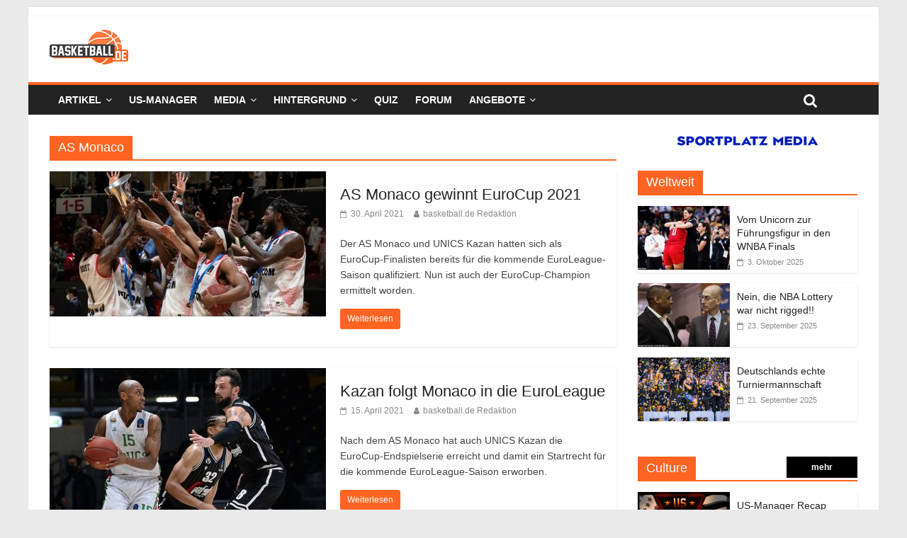

--- FILE ---
content_type: text/html; charset=UTF-8
request_url: https://basketball.de/tag/as-monaco/
body_size: 18245
content:
<!DOCTYPE html>
<html lang="de">
<head>
	<meta charset="UTF-8" />
	<meta name="viewport" content="width=device-width, initial-scale=1">
	<link rel="profile" href="http://gmpg.org/xfn/11" />
	<meta name='robots' content='index, follow, max-image-preview:large, max-snippet:-1, max-video-preview:-1' />
	<style>img:is([sizes="auto" i], [sizes^="auto," i]) { contain-intrinsic-size: 3000px 1500px }</style>
	
	<!-- This site is optimized with the Yoast SEO plugin v24.3 - https://yoast.com/wordpress/plugins/seo/ -->
	<title>AS Monaco Archive - basketball.de</title>
	<link rel="canonical" href="https://basketball.de/tag/as-monaco/" />
	<meta property="og:locale" content="de_DE" />
	<meta property="og:type" content="article" />
	<meta property="og:title" content="AS Monaco Archive - basketball.de" />
	<meta property="og:url" content="https://basketball.de/tag/as-monaco/" />
	<meta property="og:site_name" content="basketball.de" />
	<meta name="twitter:card" content="summary_large_image" />
	<script type="application/ld+json" class="yoast-schema-graph">{"@context":"https://schema.org","@graph":[{"@type":"CollectionPage","@id":"https://basketball.de/tag/as-monaco/","url":"https://basketball.de/tag/as-monaco/","name":"AS Monaco Archive - basketball.de","isPartOf":{"@id":"https://basketball.de/#website"},"primaryImageOfPage":{"@id":"https://basketball.de/tag/as-monaco/#primaryimage"},"image":{"@id":"https://basketball.de/tag/as-monaco/#primaryimage"},"thumbnailUrl":"https://basketball.de/wp-content/uploads/2021/05/20210429_800x445_AS-Monaco.jpg","breadcrumb":{"@id":"https://basketball.de/tag/as-monaco/#breadcrumb"},"inLanguage":"de"},{"@type":"ImageObject","inLanguage":"de","@id":"https://basketball.de/tag/as-monaco/#primaryimage","url":"https://basketball.de/wp-content/uploads/2021/05/20210429_800x445_AS-Monaco.jpg","contentUrl":"https://basketball.de/wp-content/uploads/2021/05/20210429_800x445_AS-Monaco.jpg","width":800,"height":445},{"@type":"BreadcrumbList","@id":"https://basketball.de/tag/as-monaco/#breadcrumb","itemListElement":[{"@type":"ListItem","position":1,"name":"Startseite","item":"https://basketball.de/"},{"@type":"ListItem","position":2,"name":"AS Monaco"}]},{"@type":"WebSite","@id":"https://basketball.de/#website","url":"https://basketball.de/","name":"basketball.de","description":"Basketball News +++ NBA, BBL, NCAA, ProA, Euroleague +++ Fantasy Basketball Manager","publisher":{"@id":"https://basketball.de/#organization"},"potentialAction":[{"@type":"SearchAction","target":{"@type":"EntryPoint","urlTemplate":"https://basketball.de/?s={search_term_string}"},"query-input":{"@type":"PropertyValueSpecification","valueRequired":true,"valueName":"search_term_string"}}],"inLanguage":"de"},{"@type":"Organization","@id":"https://basketball.de/#organization","name":"basketball.de","url":"https://basketball.de/","logo":{"@type":"ImageObject","inLanguage":"de","@id":"https://basketball.de/#/schema/logo/image/","url":"https://basketball.de/wp-content/uploads/2019/03/cropped-bbde-1-5.png","contentUrl":"https://basketball.de/wp-content/uploads/2019/03/cropped-bbde-1-5.png","width":111,"height":49,"caption":"basketball.de"},"image":{"@id":"https://basketball.de/#/schema/logo/image/"}}]}</script>
	<!-- / Yoast SEO plugin. -->


<link rel='dns-prefetch' href='//cdn.podlove.org' />
<link rel='dns-prefetch' href='//basketball.de' />
<link rel="alternate" type="application/rss+xml" title="basketball.de &raquo; Feed" href="https://basketball.de/feed/" />
<link rel="alternate" type="application/rss+xml" title="basketball.de &raquo; Kommentar-Feed" href="https://basketball.de/comments/feed/" />

<link rel="alternate" type="application/rss+xml" title="Podcast Feed: Geschichten aus der Basketballgeschichte (MP3 Feed)" href="https://basketball.de/feed/mp3/" />
<link rel="alternate" type="application/rss+xml" title="basketball.de &raquo; Schlagwort-Feed zu AS Monaco" href="https://basketball.de/tag/as-monaco/feed/" />
<script type="text/javascript">
/* <![CDATA[ */
window._wpemojiSettings = {"baseUrl":"https:\/\/s.w.org\/images\/core\/emoji\/16.0.1\/72x72\/","ext":".png","svgUrl":"https:\/\/s.w.org\/images\/core\/emoji\/16.0.1\/svg\/","svgExt":".svg","source":{"concatemoji":"https:\/\/basketball.de\/wp-includes\/js\/wp-emoji-release.min.js?ver=6.8.3"}};
/*! This file is auto-generated */
!function(s,n){var o,i,e;function c(e){try{var t={supportTests:e,timestamp:(new Date).valueOf()};sessionStorage.setItem(o,JSON.stringify(t))}catch(e){}}function p(e,t,n){e.clearRect(0,0,e.canvas.width,e.canvas.height),e.fillText(t,0,0);var t=new Uint32Array(e.getImageData(0,0,e.canvas.width,e.canvas.height).data),a=(e.clearRect(0,0,e.canvas.width,e.canvas.height),e.fillText(n,0,0),new Uint32Array(e.getImageData(0,0,e.canvas.width,e.canvas.height).data));return t.every(function(e,t){return e===a[t]})}function u(e,t){e.clearRect(0,0,e.canvas.width,e.canvas.height),e.fillText(t,0,0);for(var n=e.getImageData(16,16,1,1),a=0;a<n.data.length;a++)if(0!==n.data[a])return!1;return!0}function f(e,t,n,a){switch(t){case"flag":return n(e,"\ud83c\udff3\ufe0f\u200d\u26a7\ufe0f","\ud83c\udff3\ufe0f\u200b\u26a7\ufe0f")?!1:!n(e,"\ud83c\udde8\ud83c\uddf6","\ud83c\udde8\u200b\ud83c\uddf6")&&!n(e,"\ud83c\udff4\udb40\udc67\udb40\udc62\udb40\udc65\udb40\udc6e\udb40\udc67\udb40\udc7f","\ud83c\udff4\u200b\udb40\udc67\u200b\udb40\udc62\u200b\udb40\udc65\u200b\udb40\udc6e\u200b\udb40\udc67\u200b\udb40\udc7f");case"emoji":return!a(e,"\ud83e\udedf")}return!1}function g(e,t,n,a){var r="undefined"!=typeof WorkerGlobalScope&&self instanceof WorkerGlobalScope?new OffscreenCanvas(300,150):s.createElement("canvas"),o=r.getContext("2d",{willReadFrequently:!0}),i=(o.textBaseline="top",o.font="600 32px Arial",{});return e.forEach(function(e){i[e]=t(o,e,n,a)}),i}function t(e){var t=s.createElement("script");t.src=e,t.defer=!0,s.head.appendChild(t)}"undefined"!=typeof Promise&&(o="wpEmojiSettingsSupports",i=["flag","emoji"],n.supports={everything:!0,everythingExceptFlag:!0},e=new Promise(function(e){s.addEventListener("DOMContentLoaded",e,{once:!0})}),new Promise(function(t){var n=function(){try{var e=JSON.parse(sessionStorage.getItem(o));if("object"==typeof e&&"number"==typeof e.timestamp&&(new Date).valueOf()<e.timestamp+604800&&"object"==typeof e.supportTests)return e.supportTests}catch(e){}return null}();if(!n){if("undefined"!=typeof Worker&&"undefined"!=typeof OffscreenCanvas&&"undefined"!=typeof URL&&URL.createObjectURL&&"undefined"!=typeof Blob)try{var e="postMessage("+g.toString()+"("+[JSON.stringify(i),f.toString(),p.toString(),u.toString()].join(",")+"));",a=new Blob([e],{type:"text/javascript"}),r=new Worker(URL.createObjectURL(a),{name:"wpTestEmojiSupports"});return void(r.onmessage=function(e){c(n=e.data),r.terminate(),t(n)})}catch(e){}c(n=g(i,f,p,u))}t(n)}).then(function(e){for(var t in e)n.supports[t]=e[t],n.supports.everything=n.supports.everything&&n.supports[t],"flag"!==t&&(n.supports.everythingExceptFlag=n.supports.everythingExceptFlag&&n.supports[t]);n.supports.everythingExceptFlag=n.supports.everythingExceptFlag&&!n.supports.flag,n.DOMReady=!1,n.readyCallback=function(){n.DOMReady=!0}}).then(function(){return e}).then(function(){var e;n.supports.everything||(n.readyCallback(),(e=n.source||{}).concatemoji?t(e.concatemoji):e.wpemoji&&e.twemoji&&(t(e.twemoji),t(e.wpemoji)))}))}((window,document),window._wpemojiSettings);
/* ]]> */
</script>
<link rel='stylesheet' id='podlove-frontend-css-css' href='https://basketball.de/wp-content/plugins/podlove-podcasting-plugin-for-wordpress/css/frontend.css?ver=1.0' type='text/css' media='all' />
<link rel='stylesheet' id='podlove-admin-font-css' href='https://basketball.de/wp-content/plugins/podlove-podcasting-plugin-for-wordpress/css/admin-font.css?ver=3.8.9' type='text/css' media='all' />
<style id='wp-emoji-styles-inline-css' type='text/css'>

	img.wp-smiley, img.emoji {
		display: inline !important;
		border: none !important;
		box-shadow: none !important;
		height: 1em !important;
		width: 1em !important;
		margin: 0 0.07em !important;
		vertical-align: -0.1em !important;
		background: none !important;
		padding: 0 !important;
	}
</style>
<link rel='stylesheet' id='wp-block-library-css' href='https://basketball.de/wp-includes/css/dist/block-library/style.min.css?ver=6.8.3' type='text/css' media='all' />
<style id='classic-theme-styles-inline-css' type='text/css'>
/*! This file is auto-generated */
.wp-block-button__link{color:#fff;background-color:#32373c;border-radius:9999px;box-shadow:none;text-decoration:none;padding:calc(.667em + 2px) calc(1.333em + 2px);font-size:1.125em}.wp-block-file__button{background:#32373c;color:#fff;text-decoration:none}
</style>
<style id='global-styles-inline-css' type='text/css'>
:root{--wp--preset--aspect-ratio--square: 1;--wp--preset--aspect-ratio--4-3: 4/3;--wp--preset--aspect-ratio--3-4: 3/4;--wp--preset--aspect-ratio--3-2: 3/2;--wp--preset--aspect-ratio--2-3: 2/3;--wp--preset--aspect-ratio--16-9: 16/9;--wp--preset--aspect-ratio--9-16: 9/16;--wp--preset--color--black: #000000;--wp--preset--color--cyan-bluish-gray: #abb8c3;--wp--preset--color--white: #ffffff;--wp--preset--color--pale-pink: #f78da7;--wp--preset--color--vivid-red: #cf2e2e;--wp--preset--color--luminous-vivid-orange: #ff6900;--wp--preset--color--luminous-vivid-amber: #fcb900;--wp--preset--color--light-green-cyan: #7bdcb5;--wp--preset--color--vivid-green-cyan: #00d084;--wp--preset--color--pale-cyan-blue: #8ed1fc;--wp--preset--color--vivid-cyan-blue: #0693e3;--wp--preset--color--vivid-purple: #9b51e0;--wp--preset--gradient--vivid-cyan-blue-to-vivid-purple: linear-gradient(135deg,rgba(6,147,227,1) 0%,rgb(155,81,224) 100%);--wp--preset--gradient--light-green-cyan-to-vivid-green-cyan: linear-gradient(135deg,rgb(122,220,180) 0%,rgb(0,208,130) 100%);--wp--preset--gradient--luminous-vivid-amber-to-luminous-vivid-orange: linear-gradient(135deg,rgba(252,185,0,1) 0%,rgba(255,105,0,1) 100%);--wp--preset--gradient--luminous-vivid-orange-to-vivid-red: linear-gradient(135deg,rgba(255,105,0,1) 0%,rgb(207,46,46) 100%);--wp--preset--gradient--very-light-gray-to-cyan-bluish-gray: linear-gradient(135deg,rgb(238,238,238) 0%,rgb(169,184,195) 100%);--wp--preset--gradient--cool-to-warm-spectrum: linear-gradient(135deg,rgb(74,234,220) 0%,rgb(151,120,209) 20%,rgb(207,42,186) 40%,rgb(238,44,130) 60%,rgb(251,105,98) 80%,rgb(254,248,76) 100%);--wp--preset--gradient--blush-light-purple: linear-gradient(135deg,rgb(255,206,236) 0%,rgb(152,150,240) 100%);--wp--preset--gradient--blush-bordeaux: linear-gradient(135deg,rgb(254,205,165) 0%,rgb(254,45,45) 50%,rgb(107,0,62) 100%);--wp--preset--gradient--luminous-dusk: linear-gradient(135deg,rgb(255,203,112) 0%,rgb(199,81,192) 50%,rgb(65,88,208) 100%);--wp--preset--gradient--pale-ocean: linear-gradient(135deg,rgb(255,245,203) 0%,rgb(182,227,212) 50%,rgb(51,167,181) 100%);--wp--preset--gradient--electric-grass: linear-gradient(135deg,rgb(202,248,128) 0%,rgb(113,206,126) 100%);--wp--preset--gradient--midnight: linear-gradient(135deg,rgb(2,3,129) 0%,rgb(40,116,252) 100%);--wp--preset--font-size--small: 13px;--wp--preset--font-size--medium: 20px;--wp--preset--font-size--large: 36px;--wp--preset--font-size--x-large: 42px;--wp--preset--spacing--20: 0.44rem;--wp--preset--spacing--30: 0.67rem;--wp--preset--spacing--40: 1rem;--wp--preset--spacing--50: 1.5rem;--wp--preset--spacing--60: 2.25rem;--wp--preset--spacing--70: 3.38rem;--wp--preset--spacing--80: 5.06rem;--wp--preset--shadow--natural: 6px 6px 9px rgba(0, 0, 0, 0.2);--wp--preset--shadow--deep: 12px 12px 50px rgba(0, 0, 0, 0.4);--wp--preset--shadow--sharp: 6px 6px 0px rgba(0, 0, 0, 0.2);--wp--preset--shadow--outlined: 6px 6px 0px -3px rgba(255, 255, 255, 1), 6px 6px rgba(0, 0, 0, 1);--wp--preset--shadow--crisp: 6px 6px 0px rgba(0, 0, 0, 1);}:where(.is-layout-flex){gap: 0.5em;}:where(.is-layout-grid){gap: 0.5em;}body .is-layout-flex{display: flex;}.is-layout-flex{flex-wrap: wrap;align-items: center;}.is-layout-flex > :is(*, div){margin: 0;}body .is-layout-grid{display: grid;}.is-layout-grid > :is(*, div){margin: 0;}:where(.wp-block-columns.is-layout-flex){gap: 2em;}:where(.wp-block-columns.is-layout-grid){gap: 2em;}:where(.wp-block-post-template.is-layout-flex){gap: 1.25em;}:where(.wp-block-post-template.is-layout-grid){gap: 1.25em;}.has-black-color{color: var(--wp--preset--color--black) !important;}.has-cyan-bluish-gray-color{color: var(--wp--preset--color--cyan-bluish-gray) !important;}.has-white-color{color: var(--wp--preset--color--white) !important;}.has-pale-pink-color{color: var(--wp--preset--color--pale-pink) !important;}.has-vivid-red-color{color: var(--wp--preset--color--vivid-red) !important;}.has-luminous-vivid-orange-color{color: var(--wp--preset--color--luminous-vivid-orange) !important;}.has-luminous-vivid-amber-color{color: var(--wp--preset--color--luminous-vivid-amber) !important;}.has-light-green-cyan-color{color: var(--wp--preset--color--light-green-cyan) !important;}.has-vivid-green-cyan-color{color: var(--wp--preset--color--vivid-green-cyan) !important;}.has-pale-cyan-blue-color{color: var(--wp--preset--color--pale-cyan-blue) !important;}.has-vivid-cyan-blue-color{color: var(--wp--preset--color--vivid-cyan-blue) !important;}.has-vivid-purple-color{color: var(--wp--preset--color--vivid-purple) !important;}.has-black-background-color{background-color: var(--wp--preset--color--black) !important;}.has-cyan-bluish-gray-background-color{background-color: var(--wp--preset--color--cyan-bluish-gray) !important;}.has-white-background-color{background-color: var(--wp--preset--color--white) !important;}.has-pale-pink-background-color{background-color: var(--wp--preset--color--pale-pink) !important;}.has-vivid-red-background-color{background-color: var(--wp--preset--color--vivid-red) !important;}.has-luminous-vivid-orange-background-color{background-color: var(--wp--preset--color--luminous-vivid-orange) !important;}.has-luminous-vivid-amber-background-color{background-color: var(--wp--preset--color--luminous-vivid-amber) !important;}.has-light-green-cyan-background-color{background-color: var(--wp--preset--color--light-green-cyan) !important;}.has-vivid-green-cyan-background-color{background-color: var(--wp--preset--color--vivid-green-cyan) !important;}.has-pale-cyan-blue-background-color{background-color: var(--wp--preset--color--pale-cyan-blue) !important;}.has-vivid-cyan-blue-background-color{background-color: var(--wp--preset--color--vivid-cyan-blue) !important;}.has-vivid-purple-background-color{background-color: var(--wp--preset--color--vivid-purple) !important;}.has-black-border-color{border-color: var(--wp--preset--color--black) !important;}.has-cyan-bluish-gray-border-color{border-color: var(--wp--preset--color--cyan-bluish-gray) !important;}.has-white-border-color{border-color: var(--wp--preset--color--white) !important;}.has-pale-pink-border-color{border-color: var(--wp--preset--color--pale-pink) !important;}.has-vivid-red-border-color{border-color: var(--wp--preset--color--vivid-red) !important;}.has-luminous-vivid-orange-border-color{border-color: var(--wp--preset--color--luminous-vivid-orange) !important;}.has-luminous-vivid-amber-border-color{border-color: var(--wp--preset--color--luminous-vivid-amber) !important;}.has-light-green-cyan-border-color{border-color: var(--wp--preset--color--light-green-cyan) !important;}.has-vivid-green-cyan-border-color{border-color: var(--wp--preset--color--vivid-green-cyan) !important;}.has-pale-cyan-blue-border-color{border-color: var(--wp--preset--color--pale-cyan-blue) !important;}.has-vivid-cyan-blue-border-color{border-color: var(--wp--preset--color--vivid-cyan-blue) !important;}.has-vivid-purple-border-color{border-color: var(--wp--preset--color--vivid-purple) !important;}.has-vivid-cyan-blue-to-vivid-purple-gradient-background{background: var(--wp--preset--gradient--vivid-cyan-blue-to-vivid-purple) !important;}.has-light-green-cyan-to-vivid-green-cyan-gradient-background{background: var(--wp--preset--gradient--light-green-cyan-to-vivid-green-cyan) !important;}.has-luminous-vivid-amber-to-luminous-vivid-orange-gradient-background{background: var(--wp--preset--gradient--luminous-vivid-amber-to-luminous-vivid-orange) !important;}.has-luminous-vivid-orange-to-vivid-red-gradient-background{background: var(--wp--preset--gradient--luminous-vivid-orange-to-vivid-red) !important;}.has-very-light-gray-to-cyan-bluish-gray-gradient-background{background: var(--wp--preset--gradient--very-light-gray-to-cyan-bluish-gray) !important;}.has-cool-to-warm-spectrum-gradient-background{background: var(--wp--preset--gradient--cool-to-warm-spectrum) !important;}.has-blush-light-purple-gradient-background{background: var(--wp--preset--gradient--blush-light-purple) !important;}.has-blush-bordeaux-gradient-background{background: var(--wp--preset--gradient--blush-bordeaux) !important;}.has-luminous-dusk-gradient-background{background: var(--wp--preset--gradient--luminous-dusk) !important;}.has-pale-ocean-gradient-background{background: var(--wp--preset--gradient--pale-ocean) !important;}.has-electric-grass-gradient-background{background: var(--wp--preset--gradient--electric-grass) !important;}.has-midnight-gradient-background{background: var(--wp--preset--gradient--midnight) !important;}.has-small-font-size{font-size: var(--wp--preset--font-size--small) !important;}.has-medium-font-size{font-size: var(--wp--preset--font-size--medium) !important;}.has-large-font-size{font-size: var(--wp--preset--font-size--large) !important;}.has-x-large-font-size{font-size: var(--wp--preset--font-size--x-large) !important;}
:where(.wp-block-post-template.is-layout-flex){gap: 1.25em;}:where(.wp-block-post-template.is-layout-grid){gap: 1.25em;}
:where(.wp-block-columns.is-layout-flex){gap: 2em;}:where(.wp-block-columns.is-layout-grid){gap: 2em;}
:root :where(.wp-block-pullquote){font-size: 1.5em;line-height: 1.6;}
</style>
<link rel='stylesheet' id='ce_responsive-css' href='https://basketball.de/wp-content/plugins/simple-embed-code/css/video-container.min.css?ver=6.8.3' type='text/css' media='all' />
<link rel='stylesheet' id='parent-style-css' href='https://basketball.de/wp-content/themes/colormag-pro/style.css?ver=6.8.3' type='text/css' media='all' />
<link rel='stylesheet' id='colormag_style-css' href='https://basketball.de/wp-content/themes/colormag-pro-child/style.css?ver=6.8.3' type='text/css' media='all' />
<link rel='stylesheet' id='colormag-fontawesome-css' href='https://basketball.de/wp-content/themes/colormag-pro/fontawesome/css/font-awesome.min.css?ver=4.7.0' type='text/css' media='all' />
<link rel='stylesheet' id='featherlight-css' href='https://basketball.de/wp-content/plugins/perfect-survey/resources/frontend/assets/css/featherlight.css?ver=6.8.3' type='text/css' media='all' />
<link rel='stylesheet' id='jquery-ui-css' href='https://basketball.de/wp-content/plugins/perfect-survey/resources/frontend/assets/css/jquery-ui.css?ver=6.8.3' type='text/css' media='all' />
<link rel='stylesheet' id='survey-style-front-css' href='https://basketball.de/wp-content/plugins/perfect-survey/resources/frontend/assets/css/survey-front-end.css?ver=6.8.3' type='text/css' media='all' />
<link rel='stylesheet' id='survey-style-css-css' href='https://basketball.de/wp-content/plugins/perfect-survey/resources/backend/assets/css/survey-general.css?ver=6.8.3' type='text/css' media='all' />
<link rel='stylesheet' id='tablepress-default-css' href='https://basketball.de/wp-content/tablepress-combined.min.css?ver=49' type='text/css' media='all' />
<script type="text/javascript" src="https://cdn.podlove.org/web-player/embed.js?ver=3.8.9" id="podlove-player4-embed-js"></script>
<script type="text/javascript" src="https://basketball.de/wp-includes/js/jquery/jquery.min.js?ver=3.7.1" id="jquery-core-js"></script>
<script type="text/javascript" src="https://basketball.de/wp-includes/js/jquery/jquery-migrate.min.js?ver=3.4.1" id="jquery-migrate-js"></script>
<script type="text/javascript" src="https://basketball.de/wp-content/plugins/podlove-podcasting-plugin-for-wordpress/lib/modules/podlove_web_player/player_v4/pwp4.js?ver=3.8.9" id="podlove-pwp4-player-js"></script>
<!--[if lte IE 8]>
<script type="text/javascript" src="https://basketball.de/wp-content/themes/colormag-pro/js/html5shiv.min.js?ver=6.8.3" id="html5-js"></script>
<![endif]-->
<script type="text/javascript" src="https://basketball.de/wp-content/plugins/perfect-survey/resources/frontend/assets/js/sweetalert.min.js?ver=1.0.0" id="survey-sweetalert-js"></script>
<script type="text/javascript" src="https://basketball.de/wp-content/plugins/perfect-survey/resources/frontend/assets/js/featherlight.js?ver=1.7.9" id="featherlight-js"></script>
<script type="text/javascript" src="https://basketball.de/wp-content/plugins/perfect-survey/resources/frontend/assets/js/survey.common.js?ver=1.0.0" id="survey-common-js"></script>
<script type="text/javascript" src="https://basketball.de/wp-content/plugins/perfect-survey/resources/frontend/assets/js/survey.main.js?ver=1.0.0" id="survey-main-js"></script>
<link rel="https://api.w.org/" href="https://basketball.de/wp-json/" /><link rel="alternate" title="JSON" type="application/json" href="https://basketball.de/wp-json/wp/v2/tags/3670" /><link rel="EditURI" type="application/rsd+xml" title="RSD" href="https://basketball.de/xmlrpc.php?rsd" />
<meta name="generator" content="WordPress 6.8.3" />
<script type="text/javascript">var wp_post = {"ID":22371,"post_author":"4","post_date":"2021-04-30 23:44:00","post_date_gmt":"2021-04-30 21:44:00","post_content":"<!-- wp:paragraph -->\n<p><strong>Der AS Monaco und UNICS Kazan hatten sich als EuroCup-Finalisten bereits f\u00fcr die kommende EuroLeague-Saison qualifiziert. Nun ist auch der EuroCup-Champion ermittelt worden.<\/strong><\/p>\n<!-- \/wp:paragraph -->\n\n<!-- wp:paragraph -->\n<p>+3 im entscheidenden Viertelfinalspiel gegen Podgorica. +5 und +2 in den beiden Halbfinalpartien gegen Gran Canaria. Und nun +2 und +3 in der Endspielserie gegen UNICS Kazan: Der AS Monaco ist der Crunchtime-K\u00f6nig der EuroCup-Playoffs gewesen und hat sich folgerichtig zum Champion der Saison 2020\/21 gek\u00fcrt.<\/p>\n<!-- \/wp:paragraph -->\n\n<!-- wp:paragraph -->\n<p>In der \u201eBest of three\u201c-Serie gewann Monaco sein Heimspiel mit 89:87, ehe der Club von Head Coach Zvezdan Mitrovic einen 86:83-Ausw\u00e4rtssieg folgen lie\u00df \u2013 um auch den Titel zu gewinnen.<\/p>\n<!-- \/wp:paragraph -->\n\n<!-- wp:paragraph -->\n<p>Den Endstand im zweiten Spiel markierte an der Freiwurflinie der letztj\u00e4hrige BBL-MVP und Ludwigsburger Guard Marcos Knight. Mit 14 Punkten und zw\u00f6lf Rebounds legte Knight zum Abschluss ein Double-Double auf.<\/p>\n<!-- \/wp:paragraph -->\n\n<!-- wp:embed {\"url\":\"https:\/\/www.youtube.com\/watch?v=3hh1vNRiBfw\",\"type\":\"video\",\"providerNameSlug\":\"youtube\",\"responsive\":true,\"className\":\"wp-embed-aspect-16-9 wp-has-aspect-ratio\"} -->\n<figure class=\"wp-block-embed is-type-video is-provider-youtube wp-block-embed-youtube wp-embed-aspect-16-9 wp-has-aspect-ratio\"><div class=\"wp-block-embed__wrapper\">\nhttps:\/\/www.youtube.com\/watch?v=3hh1vNRiBfw\n<\/div><\/figure>\n<!-- \/wp:embed -->\n\n<!-- wp:paragraph -->\n<p>Es ist ein weiterer H\u00f6hepunkt in der Bilderbuch-Karriere Knights \u2013 begann der US-Amerikaner seine Profikarriere doch 2013\/13 in der dritten Liga Deutschlands in Baunach. Erst 2016\/17 spielte Knight das erste Mal in der ersten Liga, damals f\u00fcr Science City Jena.<\/p>\n<!-- \/wp:paragraph -->\n\n<!-- wp:paragraph -->\n<p>Zum Finals-MVP wurde Monacos Rob Gray gek\u00fcrt, der 23 respektive 25 Z\u00e4hler in den beiden Endspielen markierte.<\/p>\n<!-- \/wp:paragraph -->\n\n<!-- wp:paragraph -->\n<p>Neben Knight gab es in der Final-Serie noch weitere Spieler mit BBL-Vergangenheit: bei Monaco mit Mathias Lessort (ehemals FC Bayern M\u00fcnchen), bei Kazan mit Jordan Theodore (FRAPORT SKYLINERS) und Jamar Smith (Brose Bamberg).<\/p>\n<!-- \/wp:paragraph -->","post_title":"AS Monaco gewinnt EuroCup 2021","post_excerpt":"Der AS Monaco und UNICS Kazan hatten sich als EuroCup-Finalisten bereits f\u00fcr die kommende EuroLeague-Saison qualifiziert. Nun ist auch der EuroCup-Champion ermittelt worden.","post_status":"publish","comment_status":"closed","ping_status":"closed","post_password":"","post_name":"as-monaco-marcos-knight-gewinnt-eurocup-2021-unics-kazan","to_ping":"","pinged":"","post_modified":"2021-05-02 23:00:58","post_modified_gmt":"2021-05-02 21:00:58","post_content_filtered":"","post_parent":0,"guid":"https:\/\/basketball.de\/?p=22371","menu_order":0,"post_type":"post","post_mime_type":"","comment_count":"0","filter":"raw"};</script><script type="text/javascript">var ajaxurl = "https://basketball.de/wp-admin/admin-ajax.php";</script><link rel="icon" href="https://basketball.de/wp-content/uploads/2019/03/cropped-BBDE_LOGO2015_RGB_KURZ-1-32x32.png" sizes="32x32" />
<link rel="icon" href="https://basketball.de/wp-content/uploads/2019/03/cropped-BBDE_LOGO2015_RGB_KURZ-1-192x192.png" sizes="192x192" />
<link rel="apple-touch-icon" href="https://basketball.de/wp-content/uploads/2019/03/cropped-BBDE_LOGO2015_RGB_KURZ-1-180x180.png" />
<meta name="msapplication-TileImage" content="https://basketball.de/wp-content/uploads/2019/03/cropped-BBDE_LOGO2015_RGB_KURZ-1-270x270.png" />
<!-- basketball.de Internal Styles -->		<style type="text/css"> .colormag-button,blockquote,button,input[type=reset],input[type=button],
		input[type=submit]{background-color:#ff6423}
		a,#masthead .main-small-navigation li:hover > .sub-toggle i,
		#masthead .main-small-navigation li.current-page-ancestor > .sub-toggle i,
		#masthead .main-small-navigation li.current-menu-ancestor > .sub-toggle i,
		#masthead .main-small-navigation li.current-page-item > .sub-toggle i,
		#masthead .main-small-navigation li.current-menu-item > .sub-toggle i,
		#masthead.colormag-header-classic #site-navigation .fa.search-top:hover,
		#masthead.colormag-header-classic #site-navigation.main-small-navigation .random-post a:hover .fa-random,
		#masthead.colormag-header-classic #site-navigation.main-navigation .random-post a:hover .fa-random,
		#masthead.colormag-header-classic .breaking-news .newsticker a:hover{color:#ff6423}
		#site-navigation{border-top:4px solid #ff6423}
		.home-icon.front_page_on,.main-navigation a:hover,.main-navigation ul li ul li a:hover,
		.main-navigation ul li ul li:hover>a,
		.main-navigation ul li.current-menu-ancestor>a,
		.main-navigation ul li.current-menu-item ul li a:hover,
		.main-navigation ul li.current-menu-item>a,
		.main-navigation ul li.current_page_ancestor>a,.main-navigation ul li.current_page_item>a,
		.main-navigation ul li:hover>a,.main-small-navigation li a:hover,.site-header .menu-toggle:hover,
		#masthead.colormag-header-classic .main-navigation ul ul.sub-menu li:hover > a,
		#masthead.colormag-header-classic .main-navigation ul ul.sub-menu li.current-menu-ancestor > a,
		#masthead.colormag-header-classic .main-navigation ul ul.sub-menu li.current-menu-item > a,
		#masthead.colormag-header-clean #site-navigation .menu-toggle:hover,
		#masthead.colormag-header-clean #site-navigation.main-small-navigation .menu-toggle,
		#masthead.colormag-header-classic #site-navigation.main-small-navigation .menu-toggle,
		#masthead .main-small-navigation li:hover > a, #masthead .main-small-navigation li.current-page-ancestor > a,
		#masthead .main-small-navigation li.current-menu-ancestor > a, #masthead .main-small-navigation li.current-page-item > a,
		#masthead .main-small-navigation li.current-menu-item > a,
		#masthead.colormag-header-classic #site-navigation .menu-toggle:hover,
		.main-navigation ul li.focus > a,
        #masthead.colormag-header-classic .main-navigation ul ul.sub-menu li.focus > a { background-color:#ff6423}
		#masthead.colormag-header-classic .main-navigation ul ul.sub-menu li:hover,
		#masthead.colormag-header-classic .main-navigation ul ul.sub-menu li.current-menu-ancestor,
		#masthead.colormag-header-classic .main-navigation ul ul.sub-menu li.current-menu-item,
		#masthead.colormag-header-classic #site-navigation .menu-toggle:hover,
		#masthead.colormag-header-classic #site-navigation.main-small-navigation .menu-toggle,

		#masthead.colormag-header-classic .main-navigation ul > li:hover > a,
        #masthead.colormag-header-classic .main-navigation ul > li.current-menu-item > a,
        #masthead.colormag-header-classic .main-navigation ul > li.current-menu-ancestor > a,
        #masthead.colormag-header-classic .main-navigation ul li.focus > a { border-color:#ff6423}
		.main-small-navigation .current-menu-item>a,.main-small-navigation .current_page_item>a,
		#masthead.colormag-header-clean .main-small-navigation li:hover > a,
		#masthead.colormag-header-clean .main-small-navigation li.current-page-ancestor > a,
		#masthead.colormag-header-clean .main-small-navigation li.current-menu-ancestor > a,
		#masthead.colormag-header-clean .main-small-navigation li.current-page-item > a,
		#masthead.colormag-header-clean .main-small-navigation li.current-menu-item > a { background:#ff6423}
		#main .breaking-news-latest,.fa.search-top:hover{background-color:#ff6423}
		.byline a:hover,.comments a:hover,.edit-link a:hover,.posted-on a:hover,
		.social-links i.fa:hover,.tag-links a:hover,
		#masthead.colormag-header-clean .social-links li:hover i.fa,
		#masthead.colormag-header-classic .social-links li:hover i.fa,
		#masthead.colormag-header-clean .breaking-news .newsticker a:hover{color:#ff6423}
		.widget_featured_posts .article-content .above-entry-meta .cat-links a,
		.widget_call_to_action .btn--primary,.colormag-footer--classic .footer-widgets-area .widget-title span::before,
		.colormag-footer--classic-bordered .footer-widgets-area .widget-title span::before{background-color:#ff6423}
		.widget_featured_posts .article-content .entry-title a:hover{color:#ff6423}
		.widget_featured_posts .widget-title{border-bottom:2px solid #ff6423}
		.widget_featured_posts .widget-title span,
		.widget_featured_slider .slide-content .above-entry-meta .cat-links a{background-color:#ff6423}
		.widget_featured_slider .slide-content .below-entry-meta .byline a:hover,
		.widget_featured_slider .slide-content .below-entry-meta .comments a:hover,
		.widget_featured_slider .slide-content .below-entry-meta .posted-on a:hover,
		.widget_featured_slider .slide-content .entry-title a:hover{color:#ff6423}
		.widget_highlighted_posts .article-content .above-entry-meta .cat-links a{background-color:#ff6423}
		.widget_block_picture_news.widget_featured_posts .article-content .entry-title a:hover,
		.widget_highlighted_posts .article-content .below-entry-meta .byline a:hover,
		.widget_highlighted_posts .article-content .below-entry-meta .comments a:hover,
		.widget_highlighted_posts .article-content .below-entry-meta .posted-on a:hover,
		.widget_highlighted_posts .article-content .entry-title a:hover{color:#ff6423}
		.category-slide-next,.category-slide-prev,.slide-next,
		.slide-prev,.tabbed-widget ul li{background-color:#ff6423}
		i.fa-arrow-up, i.fa-arrow-down{color:#ff6423}
		#secondary .widget-title{border-bottom:2px solid #ff6423}
		#content .wp-pagenavi .current,#content .wp-pagenavi a:hover,
		#secondary .widget-title span{background-color:#ff6423}
		#site-title a{color:#ff6423}
		.page-header .page-title{border-bottom:2px solid #ff6423}
		#content .post .article-content .above-entry-meta .cat-links a,
		.page-header .page-title span{background-color:#ff6423}
		#content .post .article-content .entry-title a:hover,.entry-meta .byline i,
		.entry-meta .cat-links i,.entry-meta a,.post .entry-title a:hover,.search .entry-title a:hover{color:#ff6423}
		.entry-meta .post-format i{background-color:#ff6423}
		.entry-meta .comments-link a:hover,.entry-meta .edit-link a:hover,.entry-meta .posted-on a:hover,
		.entry-meta .tag-links a:hover,.single #content .tags a:hover{color:#ff6423}
		.format-link .entry-content a,.more-link{background-color:#ff6423}
		.count,.next a:hover,.previous a:hover,.related-posts-main-title .fa,
		.single-related-posts .article-content .entry-title a:hover{color:#ff6423}
		.pagination a span:hover{color:#ff6423;border-color:#ff6423}
		.pagination span{background-color:#ff6423}
		#content .comments-area a.comment-edit-link:hover,#content .comments-area a.comment-permalink:hover,
		#content .comments-area article header cite a:hover,.comments-area .comment-author-link a:hover{color:#ff6423}
		.comments-area .comment-author-link span{background-color:#ff6423}
		.comment .comment-reply-link:hover,.nav-next a,.nav-previous a{color:#ff6423}
		.footer-widgets-area .widget-title{border-bottom:2px solid #ff6423}
		.footer-widgets-area .widget-title span{background-color:#ff6423}
		#colophon .footer-menu ul li a:hover,.footer-widgets-area a:hover,a#scroll-up i{color:#ff6423}
		.advertisement_above_footer .widget-title{border-bottom:2px solid #ff6423}
		.advertisement_above_footer .widget-title span{background-color:#ff6423}
		.sub-toggle{background:#ff6423}
		.main-small-navigation li.current-menu-item > .sub-toggle i {color:#ff6423}
		.error{background:#ff6423}
		.num-404{color:#ff6423}
		#primary .widget-title{border-bottom: 2px solid #ff6423}
		#primary .widget-title span{background-color:#ff6423}
		.related-posts-wrapper-flyout .entry-title a:hover{color:#ff6423}
		.related-posts-wrapper.style-three .article-content .entry-title a:hover:before{background:#ff6423}
		.human-diff-time .human-diff-time-display:hover{color:#ff6423} 
		.widget_slider_area .widget-title,.widget_beside_slider .widget-title { border-bottom:2px solid#ff6423}
		.widget_slider_area .widget-title span,.widget_beside_slider .widget-title span { background-color:#ff6423} #site-title a { font-family: -apple-system, BlinkMacSystemFont, "Segoe UI", Roboto, Oxygen-Sans, Ubuntu, Cantarell, "Helvetica Neue", Helvetica, Arial, sans-serif; } #site-description { font-family: -apple-system, BlinkMacSystemFont, "Segoe UI", Roboto, Oxygen-Sans, Ubuntu, Cantarell, "Helvetica Neue", Helvetica, Arial, sans-serif; } .main-navigation li, .site-header .menu-toggle { font-family: -apple-system, BlinkMacSystemFont, "Segoe UI", Roboto, Oxygen-Sans, Ubuntu, Cantarell, "Helvetica Neue", Helvetica, Arial, sans-serif; } h1, h2, h3, h4, h5, h6 { font-family: -apple-system, BlinkMacSystemFont, "Segoe UI", Roboto, Oxygen-Sans, Ubuntu, Cantarell, "Helvetica Neue", Helvetica, Arial, sans-serif; } body, button, input, select, textarea, p, blockquote p, .entry-meta, .more-link { font-family: -apple-system, BlinkMacSystemFont, "Segoe UI", Roboto, Oxygen-Sans, Ubuntu, Cantarell, "Helvetica Neue", Helvetica, Arial, sans-serif; } #colophon .tg-upper-footer-widgets .widget { background-color: #2c2e34; } .above-entry-meta,.tg-post-categories{display:none;} .below-entry-meta .comments,.elementor .tg-module-wrapper .tg-module-meta .tg-module-comments{display:none;} .below-entry-meta .tag-links{display:none;}#colophon { background-position: center center; }#colophon { background-size: auto; }#colophon { background-attachment: scroll; }#colophon { background-repeat: repeat; }</style>
			

	
	
	
	
<!-- Global site tag (gtag.js) - Google Analytics -->
<script async src="https://www.googletagmanager.com/gtag/js?id=UA-43523081-2"></script>
<script>
  window.dataLayer = window.dataLayer || [];
  function gtag(){dataLayer.push(arguments);}
  gtag('js', new Date());

  gtag('config', 'UA-43523081-2');
</script>
	
<!-- Google Tag Manager -->
<script>(function(w,d,s,l,i){w[l]=w[l]||[];w[l].push({'gtm.start':
new Date().getTime(),event:'gtm.js'});var f=d.getElementsByTagName(s)[0],
j=d.createElement(s),dl=l!='dataLayer'?'&l='+l:'';j.async=true;j.src=
'https://www.googletagmanager.com/gtm.js?id='+i+dl;f.parentNode.insertBefore(j,f);
})(window,document,'script','dataLayer','GTM-PWPB3D6');</script>
<!-- End Google Tag Manager -->

	
<script type="text/javascript">
  window._taboola = window._taboola || [];
  _taboola.push({article:'auto'});
  !function (e, f, u, i) {
    if (!document.getElementById(i)){
      e.async = 1;
      e.src = u;
      e.id = i;
      f.parentNode.insertBefore(e, f);
    }
  }(document.createElement('script'),
  document.getElementsByTagName('script')[0],
  '//cdn.taboola.com/libtrc/sportplatzmedia-basketballde/loader.js',
  'tb_loader_script');
  if(window.performance && typeof window.performance.mark == 'function')
    {window.performance.mark('tbl_ic');}
</script>

	
	

</head>

<body class="archive tag tag-as-monaco tag-3670 wp-custom-logo wp-theme-colormag-pro wp-child-theme-colormag-pro-child  box-layout">
	
<!-- Google Tag Manager (noscript) -->
<noscript><iframe src="https://www.googletagmanager.com/ns.html?id=GTM-PWPB3D6"
height="0" width="0" style="display:none;visibility:hidden"></iframe></noscript>
<!-- End Google Tag Manager (noscript) -->

<script type="text/javascript">
  window._taboola = window._taboola || [];
  _taboola.push({flush: true});
</script>





<div id="page" class="hfeed site">

	
	
	<header id="masthead" class="site-header clearfix ">
		<div id="header-text-nav-container" class="clearfix">

			
							<div class="news-bar">
				<div class="inner-wrap clearfix">
					
					
									</div>
			</div>
		
				
				
		<div class="inner-wrap">

			<div id="header-text-nav-wrap" class="clearfix">
				<div id="header-left-section">
											<div id="header-logo-image">
							<a href="https://basketball.de/" class="custom-logo-link" rel="home"><img width="111" height="49" src="https://basketball.de/wp-content/uploads/2019/03/cropped-bbde-1-5.png" class="custom-logo" alt="basketball.de" decoding="async" /></a>						</div><!-- #header-logo-image -->
											<div id="header-text" class="screen-reader-text">
													<h3 id="site-title">
								<a href="https://basketball.de/" title="basketball.de" rel="home">basketball.de</a>
							</h3>
						
												<p id="site-description">Basketball News +++ NBA, BBL, NCAA, ProA, Euroleague +++ Fantasy Basketball Manager</p>
						<!-- #site-description -->
					</div><!-- #header-text -->
				</div><!-- #header-left-section -->
				<div id="header-right-section">
											<div id="header-right-sidebar" class="clearfix">
							<div class="widgetwrapper"><div class="widget"><div class="SPMADS" id="SPMADS_basketball_REST_SUPERBANNER"></div></div></div>						</div>
										</div><!-- #header-right-section -->

			</div><!-- #header-text-nav-wrap -->

		</div><!-- .inner-wrap -->

		
				
				
					<nav id="site-navigation" class="main-navigation clearfix">
				<div class="inner-wrap clearfix">
										<p class="menu-toggle"></p>
					<div class="menu-primary-container"><ul id="menu-hauptmenue" class="menu"><li id="menu-item-1092" class="menu-item menu-item-type-custom menu-item-object-custom menu-item-has-children menu-item-1092"><a href="#">Artikel</a>
<ul class="sub-menu">
	<li id="menu-item-1089" class="menu-item menu-item-type-taxonomy menu-item-object-category menu-item-1089 menu-item-category-6"><a href="https://basketball.de/nba/">NBA</a></li>
	<li id="menu-item-1088" class="menu-item menu-item-type-taxonomy menu-item-object-category menu-item-1088 menu-item-category-7"><a href="https://basketball.de/bbl/">BBL</a></li>
	<li id="menu-item-3005" class="menu-item menu-item-type-taxonomy menu-item-object-category menu-item-3005 menu-item-category-70"><a href="https://basketball.de/proa/">ProA</a></li>
	<li id="menu-item-1788" class="menu-item menu-item-type-taxonomy menu-item-object-category menu-item-1788 menu-item-category-540"><a href="https://basketball.de/europa/">Europa</a></li>
	<li id="menu-item-1091" class="menu-item menu-item-type-taxonomy menu-item-object-category menu-item-1091 menu-item-category-56"><a href="https://basketball.de/weltweit/">Weltweit</a></li>
	<li id="menu-item-1090" class="menu-item menu-item-type-taxonomy menu-item-object-category menu-item-1090 menu-item-category-62"><a href="https://basketball.de/culture/">Culture</a></li>
</ul>
</li>
<li id="menu-item-30605" class="menu-item menu-item-type-custom menu-item-object-custom menu-item-30605"><a href="https://basketball.de/app/usmanager">US-Manager</a></li>
<li id="menu-item-3079" class="menu-item menu-item-type-custom menu-item-object-custom menu-item-has-children menu-item-3079"><a href="#">Media</a>
<ul class="sub-menu">
	<li id="menu-item-1767" class="menu-item menu-item-type-post_type menu-item-object-page menu-item-1767"><a href="https://basketball.de/basketball-livestream-tv-vorschau/">TV und Livestreams</a></li>
	<li id="menu-item-13471" class="menu-item menu-item-type-post_type menu-item-object-post menu-item-13471"><a href="https://basketball.de/culture/deutsche-basketball-filme-dokumentationen-perfekter-wurf-em-1993/">Deutsche Basketballfilme</a></li>
	<li id="menu-item-1535" class="menu-item menu-item-type-post_type menu-item-object-page menu-item-1535"><a href="https://basketball.de/nba-bbl-interviews-podcasts/">Podcasts</a></li>
	<li id="menu-item-575" class="menu-item menu-item-type-taxonomy menu-item-object-category menu-item-575 menu-item-category-67"><a href="https://basketball.de/basketball-videos/">Videos</a></li>
</ul>
</li>
<li id="menu-item-1450" class="menu-item menu-item-type-custom menu-item-object-custom menu-item-has-children menu-item-1450"><a href="#">Hintergrund</a>
<ul class="sub-menu">
	<li id="menu-item-32885" class="menu-item menu-item-type-post_type menu-item-object-page menu-item-32885"><a href="https://basketball.de/bbl-wechselboerse-transfers-vertraege-zugaenge-abgaenge-2025/">BBL-Wechselbörse</a></li>
	<li id="menu-item-33016" class="menu-item menu-item-type-post_type menu-item-object-page menu-item-33016"><a href="https://basketball.de/bbl-preseason-2025-testspiele-stats-recaps-videos-ergebnisse/">BBL-Preseason</a></li>
	<li id="menu-item-13623" class="menu-item menu-item-type-custom menu-item-object-custom menu-item-13623"><a href="https://basketball.de/bbl/all-bbl-kader-2000-2015-roller-jacobsen-paulding-alexis-okulaja-ensminger-pleiss/">All-BBL-Kader</a></li>
	<li id="menu-item-214" class="menu-item menu-item-type-post_type menu-item-object-page menu-item-214"><a href="https://basketball.de/nba-spieler-aus-deutschland-nowitzki-zipser-schroeder-theis-kleber-hartenstein/">Deutsche in der NBA</a></li>
	<li id="menu-item-8758" class="menu-item menu-item-type-post_type menu-item-object-page menu-item-8758"><a href="https://basketball.de/german-bbl-hoops-draft-jan-jagla-benni-zander/">Hoops Draft</a></li>
	<li id="menu-item-3136" class="menu-item menu-item-type-custom menu-item-object-custom menu-item-3136"><a href="https://basketball.de/tag/franchise-fives/">NBA Franchise Fives</a></li>
</ul>
</li>
<li id="menu-item-15034" class="menu-item menu-item-type-custom menu-item-object-custom menu-item-15034"><a href="https://basketball.de/tag/basketball-quiz/">Quiz</a></li>
<li id="menu-item-143" class="menu-item menu-item-type-custom menu-item-object-custom menu-item-143"><a href="https://sportforen.de/#basketball.9">Forum</a></li>
<li id="menu-item-1444" class="menu-item menu-item-type-post_type menu-item-object-page menu-item-has-children menu-item-1444"><a href="https://basketball.de/deals-und-angebote/">Angebote</a>
<ul class="sub-menu">
	<li id="menu-item-27157" class="menu-item menu-item-type-custom menu-item-object-custom menu-item-27157"><a href="https://bit.ly/ESPNBasketde">ESPN Player</a></li>
	<li id="menu-item-24038" class="menu-item menu-item-type-custom menu-item-object-custom menu-item-24038"><a href="https://t.adcell.com/click.php?bid=272680-95488">59Caps</a></li>
	<li id="menu-item-1445" class="menu-item menu-item-type-custom menu-item-object-custom menu-item-1445"><a target="_blank" href="https://prf.hn/click/camref:1011l32N2/creativeref:1011l19257">adidas</a></li>
	<li id="menu-item-12788" class="menu-item menu-item-type-custom menu-item-object-custom menu-item-12788"><a target="_blank" href="https://www.awin1.com/cread.php?awinmid=16329&#038;awinaffid=614935">Nike</a></li>
	<li id="menu-item-23392" class="menu-item menu-item-type-custom menu-item-object-custom menu-item-23392"><a href="https://www.kqzyfj.com/click-8791833-15219304">PUMA</a></li>
	<li id="menu-item-5773" class="menu-item menu-item-type-custom menu-item-object-custom menu-item-5773"><a target="_blank" href="https://www.awin1.com/cread.php?s=2181498&#038;v=10586&#038;q=339387&#038;r=614935">Under Armour</a></li>
	<li id="menu-item-25075" class="menu-item menu-item-type-custom menu-item-object-custom menu-item-25075"><a target="_blank" href="https://www.spized.com/de/spized-x-basketballde?sPartner=BASKETBALLDE">Individuelle Trikots</a></li>
	<li id="menu-item-14668" class="menu-item menu-item-type-custom menu-item-object-custom menu-item-14668"><a href="https://shop.spreadshirt.de/basketballde/">basketball.de Shirts &#038; Hoodies</a></li>
	<li id="menu-item-1446" class="menu-item menu-item-type-custom menu-item-object-custom menu-item-1446"><a target="_blank" href="https://prf.hn/l/7OJVaAK">DAZN</a></li>
	<li id="menu-item-141" class="menu-item menu-item-type-custom menu-item-object-custom menu-item-141"><a target="_blank" href="http://track.webgains.com/click.html?wglinkid=559727&#038;wgcampaignid=163503&#038;js=0">NBA League Pass</a></li>
	<li id="menu-item-24418" class="menu-item menu-item-type-custom menu-item-object-custom menu-item-24418"><a href="https://oqium.com?ref:MjIxNDk3LjE3MzguMjIzMTYyLlQ">Oqium</a></li>
</ul>
</li>
</ul></div>																<i class="fa fa-search search-top"></i>
						<div class="search-form-top">
							<form action="https://basketball.de/" class="search-form searchform clearfix" method="get">
	<div class="search-wrap">
		<input type="text" placeholder="Suchen" class="s field" name="s">
		<button class="search-icon" type="submit"></button>
	</div>
</form><!-- .searchform -->
						</div>
									</div>
			</nav>
		
		
			
		</div><!-- #header-text-nav-container -->

		
	</header>

	<div class="SPMADS" id="SPMADS_basketball_REST_BILLBOARD"></div><div class="SPMADS skyscraper" id="SPMADS_basketball_REST_SKY-RECHTS"></div><div class="SPMADS" id="SPMADS_basketball_REST_MOBILEAD_1"></div>	
	<div id="main" class="clearfix">
		
		
		<div class="inner-wrap clearfix">
			
	
	<div id="primary">
		<div id="content" class="clearfix">

			
				<header class="page-header">
											<h1 class="page-title">
							<span>
								AS Monaco							</span>
						</h1>
														</header><!-- .page-header -->

				<div class="article-container">

					
					
						

<article id="post-22371" class="archive-layout-two  post-22371 post type-post status-publish format-standard has-post-thumbnail hentry category-eurocup category-europa tag-as-monaco tag-eurocup tag-marcos-knight tag-monaco-eurocup tag-monaco-kazan" >
					<div class="featured-image">
			<a href="https://basketball.de/europa/as-monaco-marcos-knight-gewinnt-eurocup-2021-unics-kazan/" title="AS Monaco gewinnt EuroCup 2021"><img width="390" height="205" src="https://basketball.de/wp-content/uploads/2021/05/20210429_800x445_AS-Monaco-390x205.jpg" class="attachment-colormag-featured-post-medium size-colormag-featured-post-medium wp-post-image" alt="" decoding="async" fetchpriority="high" /></a>
		</div>

				
	<div class="article-content clearfix">

		
		<div class="above-entry-meta"><span class="cat-links"><a href="https://basketball.de/europa/eurocup/"  rel="category tag">Eurocup</a>&nbsp;<a href="https://basketball.de/europa/"  rel="category tag">Europa</a>&nbsp;</span></div>
		<header class="entry-header">
			<h2 class="entry-title">
				<a href="https://basketball.de/europa/as-monaco-marcos-knight-gewinnt-eurocup-2021-unics-kazan/" title="AS Monaco gewinnt EuroCup 2021">AS Monaco gewinnt EuroCup 2021</a>
			</h2>
		</header>

			<div class="below-entry-meta ">
			<span class="posted-on"><a href="https://basketball.de/europa/as-monaco-marcos-knight-gewinnt-eurocup-2021-unics-kazan/" title="23:44" rel="bookmark"><i class="fa fa-calendar-o"></i> <time class="entry-date published" datetime="2021-04-30T23:44:00+02:00">30. April 2021</time><time class="updated" datetime="2021-05-02T23:00:58+02:00">2. Mai 2021</time></a></span>
			<span class="byline"><span class="author vcard" itemprop="name"><i class="fa fa-user"></i><a class="url fn n" href="https://basketball.de/author/basketball-de-redaktion/" title="basketball.de Redaktion">basketball.de Redaktion</a></span></span>

			
			<span class="tag-links"><i class="fa fa-tags"></i><a href="https://basketball.de/tag/as-monaco/" rel="tag">AS Monaco</a>, <a href="https://basketball.de/tag/eurocup/" rel="tag">EuroCup</a>, <a href="https://basketball.de/tag/marcos-knight/" rel="tag">Marcos Knight</a>, <a href="https://basketball.de/tag/monaco-eurocup/" rel="tag">Monaco Eurocup</a>, <a href="https://basketball.de/tag/monaco-kazan/" rel="tag">Monaco Kazan</a></span></div>
		<div class="entry-content clearfix">
							<p>Der AS Monaco und UNICS Kazan hatten sich als EuroCup-Finalisten bereits für die kommende EuroLeague-Saison qualifiziert. Nun ist auch der EuroCup-Champion ermittelt worden.</p>
				<a class="more-link" title="AS Monaco gewinnt EuroCup 2021" href="https://basketball.de/europa/as-monaco-marcos-knight-gewinnt-eurocup-2021-unics-kazan/"><span>Weiterlesen</span></a>

					</div>

	</div>
	
	<!--
		do_action( 'colormag_after_post_content' );
		
		removed, because we use the hook for the inread-ads on the single page 
	-->
	
</article>

					
						

<article id="post-22112" class="archive-layout-two  post-22112 post type-post status-publish format-standard has-post-thumbnail hentry category-eurocup category-euroleague category-europa tag-as-monaco tag-eurocup-finals tag-kazan-eurocup tag-kazan-eurolegue tag-monaco-eurocup tag-monaco-euroleague tag-unics-kazan" >
					<div class="featured-image">
			<a href="https://basketball.de/europa/eurocup-unics-kazan-bezwingt-bologna-euroleague-startrecht-monaco/" title="Kazan folgt Monaco in die EuroLeague"><img width="390" height="205" src="https://basketball.de/wp-content/uploads/2021/04/20210414_800x445_Jamar-Smith-Kazan-390x205.jpg" class="attachment-colormag-featured-post-medium size-colormag-featured-post-medium wp-post-image" alt="" decoding="async" /></a>
		</div>

				
	<div class="article-content clearfix">

		
		<div class="above-entry-meta"><span class="cat-links"><a href="https://basketball.de/europa/eurocup/"  rel="category tag">Eurocup</a>&nbsp;<a href="https://basketball.de/europa/euroleague/"  rel="category tag">Euroleague</a>&nbsp;<a href="https://basketball.de/europa/"  rel="category tag">Europa</a>&nbsp;</span></div>
		<header class="entry-header">
			<h2 class="entry-title">
				<a href="https://basketball.de/europa/eurocup-unics-kazan-bezwingt-bologna-euroleague-startrecht-monaco/" title="Kazan folgt Monaco in die EuroLeague">Kazan folgt Monaco in die EuroLeague</a>
			</h2>
		</header>

			<div class="below-entry-meta ">
			<span class="posted-on"><a href="https://basketball.de/europa/eurocup-unics-kazan-bezwingt-bologna-euroleague-startrecht-monaco/" title="12:24" rel="bookmark"><i class="fa fa-calendar-o"></i> <time class="entry-date published" datetime="2021-04-15T12:24:49+02:00">15. April 2021</time><time class="updated" datetime="2021-04-19T13:09:06+02:00">19. April 2021</time></a></span>
			<span class="byline"><span class="author vcard" itemprop="name"><i class="fa fa-user"></i><a class="url fn n" href="https://basketball.de/author/basketball-de-redaktion/" title="basketball.de Redaktion">basketball.de Redaktion</a></span></span>

			
			<span class="tag-links"><i class="fa fa-tags"></i><a href="https://basketball.de/tag/as-monaco/" rel="tag">AS Monaco</a>, <a href="https://basketball.de/tag/eurocup-finals/" rel="tag">Eurocup Finals</a>, <a href="https://basketball.de/tag/kazan-eurocup/" rel="tag">Kazan Eurocup</a>, <a href="https://basketball.de/tag/kazan-eurolegue/" rel="tag">Kazan Eurolegue</a>, <a href="https://basketball.de/tag/monaco-eurocup/" rel="tag">Monaco Eurocup</a>, <a href="https://basketball.de/tag/monaco-euroleague/" rel="tag">Monaco Euroleague</a>, <a href="https://basketball.de/tag/unics-kazan/" rel="tag">UNICS Kazan</a></span></div>
		<div class="entry-content clearfix">
							<p>Nach dem AS Monaco hat auch UNICS Kazan die EuroCup-Endspielserie erreicht und damit ein Startrecht für die kommende EuroLeague-Saison erworben.</p>
				<a class="more-link" title="Kazan folgt Monaco in die EuroLeague" href="https://basketball.de/europa/eurocup-unics-kazan-bezwingt-bologna-euroleague-startrecht-monaco/"><span>Weiterlesen</span></a>

					</div>

	</div>
	
	<!--
		do_action( 'colormag_after_post_content' );
		
		removed, because we use the hook for the inread-ads on the single page 
	-->
	
</article>

					
				</div>

				

			
		</div><!-- #content -->
	</div><!-- #primary -->

	
<div id="secondary">
			
		<aside id="custom_html-3" class="widget_text widget widget_custom_html clearfix"><div class="textwidget custom-html-widget"><div id="sportplatzmedialogo">
  <a href="http://www.sportplatz-media.com/" target="_blank" rel="nofollow">
  <img src="/wp-content/uploads/2020/01/sportplatz-media-logo_200.jpg" alt="Sportplatz Media">
  </a>
</div></div></aside><div class="widgetwrapper"><div class="widget"><div class="SPMADS" id="SPMADS_basketball_REST_MEDREC_1"></div><div class="SPMADS" id="SPMADS_basketball_REST_MOMREC_1"></div></div></div><aside id="colormag_featured_posts_small_thumbnails-3" class="widget widget_featured_posts widget_featured_posts_small_thumbnails widget_featured_meta clearfix">		<h3 class="widget-title" style="border-bottom-color:;"><span style="background-color:;">Weltweit</span></h3>		<div class="following-post">
							<div class="single-article clearfix " >
					<figure><a href="https://basketball.de/weltweit/vom-unicorn-zur-fuehrungsfigur-in-den-wnba-finals/" title="Vom Unicorn zur Führungsfigur in den WNBA Finals"><img width="130" height="90" src="https://basketball.de/wp-content/uploads/2025/06/20240901_800x445_Lisa-Thomaidis-Satou-Sabally-130x90.jpg" class="attachment-colormag-featured-post-small size-colormag-featured-post-small wp-post-image" alt="Vom Unicorn zur Führungsfigur in den WNBA Finals" title="Vom Unicorn zur Führungsfigur in den WNBA Finals" decoding="async" loading="lazy" srcset="https://basketball.de/wp-content/uploads/2025/06/20240901_800x445_Lisa-Thomaidis-Satou-Sabally-130x90.jpg 130w, https://basketball.de/wp-content/uploads/2025/06/20240901_800x445_Lisa-Thomaidis-Satou-Sabally-392x272.jpg 392w" sizes="auto, (max-width: 130px) 100vw, 130px" /></a></figure>					<div class="article-content">
						<div class="above-entry-meta"><span class="cat-links"><a href="https://basketball.de/weltweit/"  rel="category tag">Weltweit</a>&nbsp;<a href="https://basketball.de/weltweit/wnba/"  rel="category tag">WNBA</a>&nbsp;</span></div>						<h3 class="entry-title">
							<a href="https://basketball.de/weltweit/vom-unicorn-zur-fuehrungsfigur-in-den-wnba-finals/" title="Vom Unicorn zur Führungsfigur in den WNBA Finals">Vom Unicorn zur Führungsfigur in den WNBA Finals</a>
						</h3>

						
						<div class="below-entry-meta ">
							<span class="posted-on"><a href="https://basketball.de/weltweit/vom-unicorn-zur-fuehrungsfigur-in-den-wnba-finals/" title="21:20" rel="bookmark"><i class="fa fa-calendar-o"></i> <time class="entry-date published" datetime="2025-10-03T21:20:52+02:00">3. Oktober 2025</time></a></span>							<span class="byline"><span class="author vcard"><i class="fa fa-user"></i><a class="url fn n" href="https://basketball.de/author/basketball-de-redaktion/" title="basketball.de Redaktion">basketball.de Redaktion</a></span></span>
							<span class="comments"><i class="fa fa-comment"></i><span>Kommentare deaktiviert<span class="screen-reader-text"> für Vom Unicorn zur Führungsfigur in den WNBA Finals</span></span></span>
													</div>
					</div>
				</div>
								<div class="single-article clearfix " >
					<figure><a href="https://basketball.de/nba/nein-die-nba-lottery-war-nicht-rigged/" title="Nein, die NBA Lottery war nicht rigged!!"><img width="130" height="90" src="https://basketball.de/wp-content/uploads/2020/12/20200101_800x445_Masai-Ujiri-Adam-Silver-NBA-Basketball-130x90.jpg" class="attachment-colormag-featured-post-small size-colormag-featured-post-small wp-post-image" alt="Nein, die NBA Lottery war nicht rigged!!" title="Nein, die NBA Lottery war nicht rigged!!" decoding="async" loading="lazy" srcset="https://basketball.de/wp-content/uploads/2020/12/20200101_800x445_Masai-Ujiri-Adam-Silver-NBA-Basketball-130x90.jpg 130w, https://basketball.de/wp-content/uploads/2020/12/20200101_800x445_Masai-Ujiri-Adam-Silver-NBA-Basketball-392x272.jpg 392w" sizes="auto, (max-width: 130px) 100vw, 130px" /></a></figure>					<div class="article-content">
						<div class="above-entry-meta"><span class="cat-links"><a href="https://basketball.de/allgemein/"  rel="category tag">Allgemein</a>&nbsp;<a href="https://basketball.de/nba/"  rel="category tag">NBA</a>&nbsp;<a href="https://basketball.de/weltweit/ncaa/"  rel="category tag">NCAA</a>&nbsp;<a href="https://basketball.de/weltweit/"  rel="category tag">Weltweit</a>&nbsp;</span></div>						<h3 class="entry-title">
							<a href="https://basketball.de/nba/nein-die-nba-lottery-war-nicht-rigged/" title="Nein, die NBA Lottery war nicht rigged!!">Nein, die NBA Lottery war nicht rigged!!</a>
						</h3>

						
						<div class="below-entry-meta ">
							<span class="posted-on"><a href="https://basketball.de/nba/nein-die-nba-lottery-war-nicht-rigged/" title="20:57" rel="bookmark"><i class="fa fa-calendar-o"></i> <time class="entry-date published" datetime="2025-09-23T20:57:09+02:00">23. September 2025</time></a></span>							<span class="byline"><span class="author vcard"><i class="fa fa-user"></i><a class="url fn n" href="https://basketball.de/author/basketball-de-redaktion/" title="basketball.de Redaktion">basketball.de Redaktion</a></span></span>
							<span class="comments"><i class="fa fa-comment"></i><span>Kommentare deaktiviert<span class="screen-reader-text"> für Nein, die NBA Lottery war nicht rigged!!</span></span></span>
													</div>
					</div>
				</div>
								<div class="single-article clearfix " >
					<figure><a href="https://basketball.de/allgemein/deutschlands-echte-turniermannschaft/" title="Deutschlands echte Turniermannschaft"><img width="130" height="90" src="https://basketball.de/wp-content/uploads/2025/09/Alex-Mumbru-EM-Champion25-130x90.png" class="attachment-colormag-featured-post-small size-colormag-featured-post-small wp-post-image" alt="Deutschlands echte Turniermannschaft" title="Deutschlands echte Turniermannschaft" decoding="async" loading="lazy" srcset="https://basketball.de/wp-content/uploads/2025/09/Alex-Mumbru-EM-Champion25-130x90.png 130w, https://basketball.de/wp-content/uploads/2025/09/Alex-Mumbru-EM-Champion25-392x272.png 392w" sizes="auto, (max-width: 130px) 100vw, 130px" /></a></figure>					<div class="article-content">
						<div class="above-entry-meta"><span class="cat-links"><a href="https://basketball.de/allgemein/"  rel="category tag">Allgemein</a>&nbsp;<a href="https://basketball.de/weltweit/dbb/"  rel="category tag">DBB</a>&nbsp;<a href="https://basketball.de/topstory/"  rel="category tag">Topstory</a>&nbsp;<a href="https://basketball.de/weltweit/"  rel="category tag">Weltweit</a>&nbsp;</span></div>						<h3 class="entry-title">
							<a href="https://basketball.de/allgemein/deutschlands-echte-turniermannschaft/" title="Deutschlands echte Turniermannschaft">Deutschlands echte Turniermannschaft</a>
						</h3>

						
						<div class="below-entry-meta ">
							<span class="posted-on"><a href="https://basketball.de/allgemein/deutschlands-echte-turniermannschaft/" title="20:42" rel="bookmark"><i class="fa fa-calendar-o"></i> <time class="entry-date published" datetime="2025-09-21T20:42:43+02:00">21. September 2025</time></a></span>							<span class="byline"><span class="author vcard"><i class="fa fa-user"></i><a class="url fn n" href="https://basketball.de/author/basketball-de-redaktion/" title="basketball.de Redaktion">basketball.de Redaktion</a></span></span>
							<span class="comments"><i class="fa fa-comment"></i><span>Kommentare deaktiviert<span class="screen-reader-text"> für Deutschlands echte Turniermannschaft</span></span></span>
													</div>
					</div>
				</div>
						</div>
						</aside><div class="widgetwrapper"><div class="widget"><div class="SPMADS" id="SPMADS_basketball_REST_MEDREC_2"></div><div class="SPMADS" id="SPMADS_basketball_REST_MOMREC_2"></div></div></div><aside id="colormag_featured_posts_small_thumbnails-2" class="widget widget_featured_posts widget_featured_posts_small_thumbnails widget_featured_meta clearfix">		<h3 class="widget-title" style="border-bottom-color:;"><span style="background-color:;">Culture</span><a href="https://basketball.de/culture/" class="view-all-link">mehr</a></h3>		<div class="following-post">
							<div class="single-article clearfix " >
					<figure><a href="https://basketball.de/nba/us-manager-recap-2024-2025-alle-fantasy-rankings-auf-einen-blick/" title="US-Manager Recap 2024/2025 &#8211; Alle Fantasy Rankings auf einen Blick"><img width="130" height="90" src="https://basketball.de/wp-content/uploads/2025/10/IMG_2025-10-14-175708-130x90.png" class="attachment-colormag-featured-post-small size-colormag-featured-post-small wp-post-image" alt="US-Manager Recap 2024/2025 &#8211; Alle Fantasy Rankings auf einen Blick" title="US-Manager Recap 2024/2025 &#8211; Alle Fantasy Rankings auf einen Blick" decoding="async" loading="lazy" srcset="https://basketball.de/wp-content/uploads/2025/10/IMG_2025-10-14-175708-130x90.png 130w, https://basketball.de/wp-content/uploads/2025/10/IMG_2025-10-14-175708-392x272.png 392w" sizes="auto, (max-width: 130px) 100vw, 130px" /></a></figure>					<div class="article-content">
						<div class="above-entry-meta"><span class="cat-links"><a href="https://basketball.de/allgemein/"  rel="category tag">Allgemein</a>&nbsp;<a href="https://basketball.de/culture/"  rel="category tag">Culture</a>&nbsp;<a href="https://basketball.de/nba/"  rel="category tag">NBA</a>&nbsp;</span></div>						<h3 class="entry-title">
							<a href="https://basketball.de/nba/us-manager-recap-2024-2025-alle-fantasy-rankings-auf-einen-blick/" title="US-Manager Recap 2024/2025 &#8211; Alle Fantasy Rankings auf einen Blick">US-Manager Recap 2024/2025 &#8211; Alle Fantasy Rankings auf einen Blick</a>
						</h3>

						
						<div class="below-entry-meta ">
							<span class="posted-on"><a href="https://basketball.de/nba/us-manager-recap-2024-2025-alle-fantasy-rankings-auf-einen-blick/" title="20:18" rel="bookmark"><i class="fa fa-calendar-o"></i> <time class="entry-date published" datetime="2025-10-14T20:18:03+02:00">14. Oktober 2025</time></a></span>							<span class="byline"><span class="author vcard"><i class="fa fa-user"></i><a class="url fn n" href="https://basketball.de/author/basketball-de-redaktion/" title="basketball.de Redaktion">basketball.de Redaktion</a></span></span>
							<span class="comments"><i class="fa fa-comment"></i><span>Kommentare deaktiviert<span class="screen-reader-text"> für US-Manager Recap 2024/2025 &#8211; Alle Fantasy Rankings auf einen Blick</span></span></span>
													</div>
					</div>
				</div>
								<div class="single-article clearfix " >
					<figure><a href="https://basketball.de/nba/us-manager-2025-ist-live/" title="US MANAGER 2025 IST LIVE"><img width="130" height="90" src="https://basketball.de/wp-content/uploads/2025/10/IMG_2025-10-14-175708-130x90.png" class="attachment-colormag-featured-post-small size-colormag-featured-post-small wp-post-image" alt="US MANAGER 2025 IST LIVE" title="US MANAGER 2025 IST LIVE" decoding="async" loading="lazy" srcset="https://basketball.de/wp-content/uploads/2025/10/IMG_2025-10-14-175708-130x90.png 130w, https://basketball.de/wp-content/uploads/2025/10/IMG_2025-10-14-175708-392x272.png 392w" sizes="auto, (max-width: 130px) 100vw, 130px" /></a></figure>					<div class="article-content">
						<div class="above-entry-meta"><span class="cat-links"><a href="https://basketball.de/allgemein/"  rel="category tag">Allgemein</a>&nbsp;<a href="https://basketball.de/culture/"  rel="category tag">Culture</a>&nbsp;<a href="https://basketball.de/nba/"  rel="category tag">NBA</a>&nbsp;<a href="https://basketball.de/topstory/"  rel="category tag">Topstory</a>&nbsp;</span></div>						<h3 class="entry-title">
							<a href="https://basketball.de/nba/us-manager-2025-ist-live/" title="US MANAGER 2025 IST LIVE">US MANAGER 2025 IST LIVE</a>
						</h3>

						
						<div class="below-entry-meta ">
							<span class="posted-on"><a href="https://basketball.de/nba/us-manager-2025-ist-live/" title="18:23" rel="bookmark"><i class="fa fa-calendar-o"></i> <time class="entry-date published" datetime="2025-10-03T18:23:52+02:00">3. Oktober 2025</time></a></span>							<span class="byline"><span class="author vcard"><i class="fa fa-user"></i><a class="url fn n" href="https://basketball.de/author/basketball-de-redaktion/" title="basketball.de Redaktion">basketball.de Redaktion</a></span></span>
							<span class="comments"><i class="fa fa-comment"></i><span>Kommentare deaktiviert<span class="screen-reader-text"> für US MANAGER 2025 IST LIVE</span></span></span>
													</div>
					</div>
				</div>
								<div class="single-article clearfix " >
					<figure><a href="https://basketball.de/nba/wie-aus-korgboll-basketball-entstand/" title="Wie aus Korgboll Basketball entstand"><img width="130" height="90" src="https://basketball.de/wp-content/uploads/2025/01/Naismith_statue_Almonte-e1736980381307-130x90.jpg" class="attachment-colormag-featured-post-small size-colormag-featured-post-small wp-post-image" alt="Wie aus Korgboll Basketball entstand" title="Wie aus Korgboll Basketball entstand" decoding="async" loading="lazy" srcset="https://basketball.de/wp-content/uploads/2025/01/Naismith_statue_Almonte-e1736980381307-130x90.jpg 130w, https://basketball.de/wp-content/uploads/2025/01/Naismith_statue_Almonte-e1736980381307-300x209.jpg 300w, https://basketball.de/wp-content/uploads/2025/01/Naismith_statue_Almonte-e1736980381307-392x272.jpg 392w, https://basketball.de/wp-content/uploads/2025/01/Naismith_statue_Almonte-e1736980381307.jpg 763w" sizes="auto, (max-width: 130px) 100vw, 130px" /></a></figure>					<div class="article-content">
						<div class="above-entry-meta"><span class="cat-links"><a href="https://basketball.de/culture/"  rel="category tag">Culture</a>&nbsp;<a href="https://basketball.de/nba/"  rel="category tag">NBA</a>&nbsp;<a href="https://basketball.de/topstory/"  rel="category tag">Topstory</a>&nbsp;</span></div>						<h3 class="entry-title">
							<a href="https://basketball.de/nba/wie-aus-korgboll-basketball-entstand/" title="Wie aus Korgboll Basketball entstand">Wie aus Korgboll Basketball entstand</a>
						</h3>

						
						<div class="below-entry-meta ">
							<span class="posted-on"><a href="https://basketball.de/nba/wie-aus-korgboll-basketball-entstand/" title="0:31" rel="bookmark"><i class="fa fa-calendar-o"></i> <time class="entry-date published" datetime="2025-01-16T00:31:14+01:00">16. Januar 2025</time></a></span>							<span class="byline"><span class="author vcard"><i class="fa fa-user"></i><a class="url fn n" href="https://basketball.de/author/basketball-de-redaktion/" title="basketball.de Redaktion">basketball.de Redaktion</a></span></span>
							<span class="comments"><i class="fa fa-comment"></i><span>Kommentare deaktiviert<span class="screen-reader-text"> für Wie aus Korgboll Basketball entstand</span></span></span>
													</div>
					</div>
				</div>
						</div>
						</aside><aside id="colormag_random_post_widget-2" class="widget widget_random_post_colormag widget_featured_posts clearfix">
		<div class="random-posts-widget">
									<h3 class="widget-title"><span>Auch interessant</span></h3>			<div class="random_posts_widget_inner_wrap">
									<div class="single-article clearfix " >
						<figure class="random-images"><a href="https://basketball.de/bbl/syntainics-mbc-verpflichtet-polens-topscorer-michal-michalak/" title="MBC verpflichtet Polens Topscorer Michalak"><img width="130" height="90" src="https://basketball.de/wp-content/uploads/2020/06/20200611_800x445_Michal-Michalak-130x90.jpg" class="attachment-colormag-featured-post-small size-colormag-featured-post-small wp-post-image" alt="MBC verpflichtet Polens Topscorer Michalak" title="MBC verpflichtet Polens Topscorer Michalak" decoding="async" loading="lazy" srcset="https://basketball.de/wp-content/uploads/2020/06/20200611_800x445_Michal-Michalak-130x90.jpg 130w, https://basketball.de/wp-content/uploads/2020/06/20200611_800x445_Michal-Michalak-392x272.jpg 392w" sizes="auto, (max-width: 130px) 100vw, 130px" /></a></figure>						<div class="article-content">
							<h3 class="entry-title">
								<a href="https://basketball.de/bbl/syntainics-mbc-verpflichtet-polens-topscorer-michal-michalak/" title="MBC verpflichtet Polens Topscorer Michalak">MBC verpflichtet Polens Topscorer Michalak</a>
							</h3>

							
							<div class="below-entry-meta ">
								<span class="posted-on"><a href="https://basketball.de/bbl/syntainics-mbc-verpflichtet-polens-topscorer-michal-michalak/" title="10:33" rel="bookmark"><i class="fa fa-calendar-o"></i> <time class="entry-date published" datetime="2020-06-11T10:33:13+02:00">11. Juni 2020</time></a></span>								<span class="byline"><span class="author vcard"><i class="fa fa-user"></i><a class="url fn n" href="https://basketball.de/author/basketball-de-redaktion/" title="basketball.de Redaktion">basketball.de Redaktion</a></span></span>
								<span class="comments"><i class="fa fa-comment"></i><span>Kommentare deaktiviert<span class="screen-reader-text"> für MBC verpflichtet Polens Topscorer Michalak</span></span></span>
															</div>
						</div>

					</div>
								</div>
		</div>
		</aside><div class="widgetwrapper"><div class="widget"><div class="SPMADS" id="SPMADS_basketball_REST_MEDREC_3"></div><div class="SPMADS" id="SPMADS_basketball_REST_MOMREC_3"></div></div></div>
	</div>

	
<!-- SZM VERSION="2.0" -->
<script type="text/javascript">
var iam_data = {
"st":"mediaspo",
"cp":"basketball_online_basket_Deu_text_red_0_online_0_free_82Sport",
"sv":"i2",
"co":"",
"sc":"yes"
}
iom.c(iam_data,1);
</script>
<!--/SZM -->



</div><!-- .inner-wrap -->
</div><!-- #main -->


<div class="SPMADS" id="SPMADS_basketball_REST_QUALITYFOOTER"></div><div class="SPMADS" id="SPMADS_basketball_REST_STICKY"></div>

<footer id="colophon" class="clearfix colormag-footer--classic">
	
	<div class="footer-socket-wrapper clearfix">
		<div class="inner-wrap">
			<div class="footer-socket-area">
				<div class="footer-socket-right-section">
					
		
		<div class="social-links clearfix">
			<ul>
				<li><a href="https://facebook.com/www.basketball.de/" target="_blank"><i class="fa fa-facebook"></i></a></li><li><a href="https://twitter.com/basketball_de" target="_blank"><i class="fa fa-twitter"></i></a></li><li><a href="https://www.instagram.com/basketball__de/" target="_blank"><i class="fa fa-instagram"></i></a></li><li><a href="https://www.youtube.com/channel/UCI4Cd0x4KsXA1kqiRdayWaA" target="_blank"><i class="fa fa-youtube"></i></a></li><li><a href="https://soundcloud.com/basketball_de" target="_blank"><i class="fa fa-soundcloud"></i></a></li>
							</ul>
		</div><!-- .social-links -->
		
					<nav class="footer-menu clearfix">
						<div class="menu-footer-menue-container"><ul id="menu-footer-menue" class="menu"><li id="menu-item-154" class="menu-item menu-item-type-post_type menu-item-object-page menu-item-154"><a href="https://basketball.de/impressum/">Impressum</a></li>
<li id="menu-item-156" class="menu-item menu-item-type-post_type menu-item-object-page menu-item-156"><a href="https://basketball.de/ueber-uns/">Über uns</a></li>
<li id="menu-item-157" class="menu-item menu-item-type-post_type menu-item-object-page menu-item-157"><a href="https://basketball.de/gewinnspiel-teilnahmebedingungen/">Gewinnspiel-Teilnahmebedingungen</a></li>
<li id="menu-item-1310" class="menu-item menu-item-type-post_type menu-item-object-page menu-item-1310"><a href="https://basketball.de/datenschutzerklaerung/">Datenschutzerklärung</a></li>
</ul></div>					</nav>
				</div>

				<div class="footer-socket-left-section">
					<div class="copyright">Copyright ©  2026 <a href="https://basketball.de/" title="basketball.de" ><span>basketball.de</span></a>. All rights reserved. <br></div>				</div>
			</div>

		</div>
	</div>
</footer>

	<a href="#masthead" id="scroll-up"><i class="fa fa-chevron-up"></i></a>



</div><!-- #page -->
<script type="speculationrules">
{"prefetch":[{"source":"document","where":{"and":[{"href_matches":"\/*"},{"not":{"href_matches":["\/wp-*.php","\/wp-admin\/*","\/wp-content\/uploads\/*","\/wp-content\/*","\/wp-content\/plugins\/*","\/wp-content\/themes\/colormag-pro-child\/*","\/wp-content\/themes\/colormag-pro\/*","\/*\\?(.+)"]}},{"not":{"selector_matches":"a[rel~=\"nofollow\"]"}},{"not":{"selector_matches":".no-prefetch, .no-prefetch a"}}]},"eagerness":"conservative"}]}
</script>
<script type="text/javascript" src="https://basketball.de/wp-content/themes/colormag-pro/js/navigation.min.js?ver=6.8.3" id="colormag-navigation-js"></script>
<script type="text/javascript" src="https://basketball.de/wp-content/themes/colormag-pro/js/fitvids/jquery.fitvids.min.js?ver=1.2.0" id="colormag-fitvids-js"></script>
<script type="text/javascript" src="https://basketball.de/wp-content/themes/colormag-pro/js/theia-sticky-sidebar/theia-sticky-sidebar.min.js?ver=1.7.0" id="theia-sticky-sidebar-js"></script>
<script type="text/javascript" src="https://basketball.de/wp-content/themes/colormag-pro/js/theia-sticky-sidebar/ResizeSensor.min.js?ver=6.8.3" id="ResizeSensor-js"></script>
<script type="text/javascript" id="colormag-custom-js-extra">
/* <![CDATA[ */
var colormag_load_more = {"tg_nonce":"cf970b220a","ajax_url":"https:\/\/basketball.de\/wp-admin\/admin-ajax.php"};
/* ]]> */
</script>
<script type="text/javascript" src="https://basketball.de/wp-content/themes/colormag-pro/js/colormag-custom.min.js?ver=6.8.3" id="colormag-custom-js"></script>
<script type="text/javascript" src="https://basketball.de/wp-content/themes/colormag-pro/js/jquery.bxslider.min.js?ver=4.2.10" id="colormag-bxslider-js"></script>
<script type="text/javascript" id="colormag-loadmore-js-extra">
/* <![CDATA[ */
var colormag_script_vars = {"no_more_posts":"No more post"};
/* ]]> */
</script>
<script type="text/javascript" src="https://basketball.de/wp-content/themes/colormag-pro/js/loadmore.min.js?ver=6.8.3" id="colormag-loadmore-js"></script>
<script type="text/javascript" src="https://basketball.de/wp-includes/js/jquery/ui/core.min.js?ver=1.13.3" id="jquery-ui-core-js"></script>
<script type="text/javascript" src="https://basketball.de/wp-includes/js/jquery/ui/datepicker.min.js?ver=1.13.3" id="jquery-ui-datepicker-js"></script>
<script type="text/javascript" id="jquery-ui-datepicker-js-after">
/* <![CDATA[ */
jQuery(function(jQuery){jQuery.datepicker.setDefaults({"closeText":"Schlie\u00dfen","currentText":"Heute","monthNames":["Januar","Februar","M\u00e4rz","April","Mai","Juni","Juli","August","September","Oktober","November","Dezember"],"monthNamesShort":["Jan.","Feb.","M\u00e4rz","Apr.","Mai","Juni","Juli","Aug.","Sep.","Okt.","Nov.","Dez."],"nextText":"Weiter","prevText":"Zur\u00fcck","dayNames":["Sonntag","Montag","Dienstag","Mittwoch","Donnerstag","Freitag","Samstag"],"dayNamesShort":["So.","Mo.","Di.","Mi.","Do.","Fr.","Sa."],"dayNamesMin":["S","M","D","M","D","F","S"],"dateFormat":"d. MM yy","firstDay":1,"isRTL":false});});
/* ]]> */
</script>

<div class="SPMADS" id="SPMADS_ basketball_REST_OUT-OF-PAGE"></div>
</body>
</html>


--- FILE ---
content_type: text/html; charset=utf-8
request_url: https://www.google.com/recaptcha/api2/aframe
body_size: 265
content:
<!DOCTYPE HTML><html><head><meta http-equiv="content-type" content="text/html; charset=UTF-8"></head><body><script nonce="mMbapjebeRg6_qKleSq4EQ">/** Anti-fraud and anti-abuse applications only. See google.com/recaptcha */ try{var clients={'sodar':'https://pagead2.googlesyndication.com/pagead/sodar?'};window.addEventListener("message",function(a){try{if(a.source===window.parent){var b=JSON.parse(a.data);var c=clients[b['id']];if(c){var d=document.createElement('img');d.src=c+b['params']+'&rc='+(localStorage.getItem("rc::a")?sessionStorage.getItem("rc::b"):"");window.document.body.appendChild(d);sessionStorage.setItem("rc::e",parseInt(sessionStorage.getItem("rc::e")||0)+1);localStorage.setItem("rc::h",'1769405046056');}}}catch(b){}});window.parent.postMessage("_grecaptcha_ready", "*");}catch(b){}</script></body></html>

--- FILE ---
content_type: application/javascript; charset=utf-8
request_url: https://fundingchoicesmessages.google.com/f/AGSKWxVnFnDb0NA2EfIvwVm4LqoIfBoNnM7MTri8U5e2d86AqQairkmhq6NX6a47xb8zzEIzmc8uNjTZP2LYXjDz4AGw3y3ROYmnzPpVp5HmpTrJEqQqV08uUNXS4brT86Ef6Jq8Uyv0kAJnF8HeIx30LWzxPcD0BcgzpmIEsm8f6OZ_HOlueq6FS5E2zKvk/__adshow.&showad=/gourmetads-/righttopads./ad_exo.
body_size: -1288
content:
window['9225828c-38df-4cb9-9c44-8270e9a2fbcc'] = true;